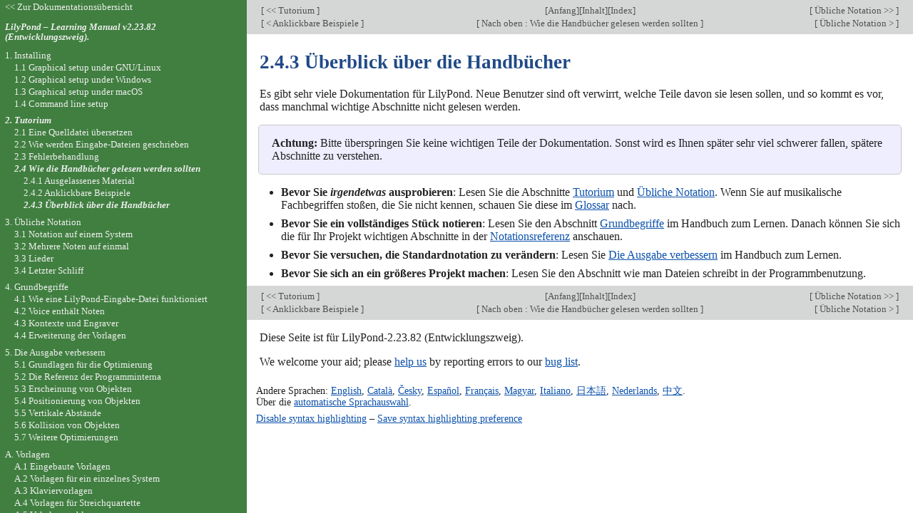

--- FILE ---
content_type: text/html; charset=utf-8
request_url: https://lilypond.org/doc/v2.23/Documentation/learning/overview-of-manuals.de.html
body_size: 9529
content:
<!DOCTYPE html PUBLIC "-//W3C//DTD HTML 4.01 Transitional//EN" "http://www.w3.org/TR/html4/loose.dtd">
<html>
<!-- Copyright C 1999-2022 bei den Autoren.

The translation of the following copyright notice is provided
for courtesy to non-English speakers, but only the notice in English
legally counts.

Die Übersetzung der folgenden Lizenzanmerkung ist zur Orientierung
für Leser, die nicht Englisch sprechen. Im rechtlichen Sinne ist aber
nur die englische Version gültig.

Es ist erlaubt, dieses Dokument unter den Bedingungen der
GNU Free Documentation Lizenz (Version 1.1 oder
spätere, von der Free Software Foundation publizierte Versionen, ohne
invariante Abschnitte),
zu kopieren, zu verbreiten und/oder
zu verändern. Eine Kopie der Lizenz ist im Abschnitt "GNU
Free Documentation License" angefügt.


Permission is granted to copy, distribute and/or modify this document
under the terms of the GNU Free Documentation License, Version 1.1
or any later version published by the Free Software Foundation;
with no Invariant Sections.
A copy of the license is included in the section entitled "GNU
Free Documentation License".

 -->
<!-- Created by texi2html 1.82
texi2html was written by: 
            Lionel Cons <Lionel.Cons@cern.ch> (original author)
            Karl Berry  <karl@freefriends.org>
            Olaf Bachmann <obachman@mathematik.uni-kl.de>
            and many others.
Maintained by: Many creative people.
Send bugs and suggestions to <texi2html-bug@nongnu.org>
-->
<head>
<title>LilyPond Handbuch zum Lernen: 2.4.3 Überblick über die Handbücher</title>

<meta name="description" content="LilyPond Handbuch zum Lernen: 2.4.3 Überblick über die Handbücher">
<meta name="keywords" content="LilyPond Handbuch zum Lernen: 2.4.3 Überblick über die Handbücher">
<meta name="resource-type" content="document">
<meta name="distribution" content="global">
<meta name="Generator" content="texi2html 1.82">
<meta http-equiv="Content-Type" content="text/html; charset=utf-8">
<link href="index#index" rel="start" title="LilyPond &ndash; Learning Manual">
<link href="lilypond-index#lilypond-index" rel="index" title="C. LilyPond-Index">
<link href="index_toc#SEC_Contents" rel="contents" title="Inhaltsverzeichnis">
<link href="index_abt#SEC_About" rel="help" title="&Uuml;ber dieses Dokument">
<link href="how-to-read-the-manuals#how-to-read-the-manuals" rel="up" title="2.4 Wie die Handbücher gelesen werden sollten">
<link href="lilypond-index#lilypond-index" rel="next" title="C. LilyPond-Index">
<link href="clickable-examples#clickable-examples" rel="previous" title="2.4.2 Anklickbare Beispiele">
<link rel="stylesheet" type="text/css" title="Default style" href="../css/lilypond-manuals.css">
<link rel="stylesheet" type="text/css" title="" href="../css/lilypond-highlighting.css">


</head>

<body lang="de" class="learning">

<div id="main">
<a name="g_t_00dcberblick-_00fcber-die-Handb_00fccher"></a>
<table class="nav_table">
<tr><td align="left">[<a href="tutorial" title="Anfang dieses oder des letzten Kapitels"> &lt;&lt; Tutorium </a>]</td><td align="center">[<a href="index" title="Titelseite des Dokuments" rel="start">Anfang</a>][<a href="index_toc#SEC_Contents" title="Inhaltsverzeichnis" rel="contents">Inhalt</a>][<a href="lilypond-index" title="Index" rel="index">Index</a>]</td><td align="right">[<a href="common-notation" title="N&auml;chstes Kapitel"> Übliche Notation &gt;&gt; </a>]</td></tr>
<tr><td align="left">[<a href="clickable-examples" title="Voriger Abschnitt in Lesereihenfolge" accesskey="p" rel="previous"> &lt; Anklickbare Beispiele </a>]</td><td align="center">[<a href="how-to-read-the-manuals" title="Abschnitt nach oben" accesskey="u" rel="up"> Nach oben : Wie die Handbücher gelesen werden sollten </a>]</td><td align="right">[<a href="common-notation" title="N&auml;chster Abschnitt in Lesereihenfolge" accesskey="n" rel="next"> Übliche Notation &gt; </a>]</td></tr>
</table>
<a name="overview-of-manuals"></a>
<h3 class="subsection">2.4.3 Überblick über die Handbücher</h3>


<p>Es gibt sehr viele Dokumentation für LilyPond. Neue Benutzer sind
oft verwirrt, welche Teile davon sie lesen sollen, und so kommt
es vor, dass manchmal wichtige Abschnitte nicht gelesen werden.
</p>
<div class="warning"><p><strong>Achtung:</strong> Bitte überspringen Sie keine wichtigen Teile der
Dokumentation.  Sonst wird es Ihnen später sehr viel schwerer
fallen, spätere Abschnitte zu verstehen.
</p>
</div>
<ul>
<li>
<strong>Bevor Sie <em>irgendetwas</em> ausprobieren</strong>: Lesen Sie die
Abschnitte <a href="tutorial">Tutorium</a> und <a href="common-notation">Übliche Notation</a>.  Wenn
Sie auf musikalische Fachbegriffen stoßen, die Sie nicht kennen,
schauen Sie diese im <a name="index-Top"></a>
<a href="../music-glossary/index#top">Glossar</a> nach.

</li><li>
<strong>Bevor Sie ein vollständiges Stück notieren</strong>:  Lesen
Sie den Abschnitt <a href="fundamental-concepts">Grundbegriffe</a> im Handbuch zum Lernen.
Danach können Sie sich die für Ihr Projekt wichtigen Abschnitte
in der
<a name="index-Top-1"></a>
<a href="../notation/index#top">Notationsreferenz</a> anschauen.

</li><li>
<strong>Bevor Sie versuchen, die Standardnotation zu verändern</strong>:
Lesen Sie <a href="tweaking-output">Die Ausgabe verbessern</a> im Handbuch zum Lernen.

</li><li>
<strong>Bevor Sie sich an ein größeres Projekt machen</strong>: Lesen
Sie den Abschnitt
<a name="index-Vorschlage_002c-wie-man-Dateien-schreibt"></a>
wie man Dateien schreibt
in der Programmbenutzung.

</li></ul>






<hr size="6">
<table class="nav_table">
<tr><td align="left">[<a href="tutorial" title="Anfang dieses oder des letzten Kapitels"> &lt;&lt; Tutorium </a>]</td><td align="center">[<a href="index" title="Titelseite des Dokuments" rel="start">Anfang</a>][<a href="index_toc#SEC_Contents" title="Inhaltsverzeichnis" rel="contents">Inhalt</a>][<a href="lilypond-index" title="Index" rel="index">Index</a>]</td><td align="right">[<a href="common-notation" title="N&auml;chstes Kapitel"> Übliche Notation &gt;&gt; </a>]</td></tr>
<tr><td align="left">[<a href="clickable-examples" title="Voriger Abschnitt in Lesereihenfolge" accesskey="p" rel="previous"> &lt; Anklickbare Beispiele </a>]</td><td align="center">[<a href="how-to-read-the-manuals" title="Abschnitt nach oben" accesskey="u" rel="up"> Nach oben : Wie die Handbücher gelesen werden sollten </a>]</td><td align="right">[<a href="common-notation" title="N&auml;chster Abschnitt in Lesereihenfolge" accesskey="n" rel="next"> Übliche Notation &gt; </a>]</td></tr>
</table>
<div id="footer">
<p class="footer_version">
Diese Seite ist für LilyPond-2.23.82 (Entwicklungszweig).
</p>
<p class="footer_report">
We welcome your aid; please <a href="https://lilypond.org/help-us.html">help us</a> by reporting errors to our <a href="https://lists.gnu.org/mailman/listinfo/bug-lilypond">bug list</a>.
</p>

<p id="languages">
Andere Sprachen: <a href="overview-of-manuals.html">English</a>, <a href="overview-of-manuals.ca.html">Català</a>, <a href="overview-of-manuals.cs.html">Česky</a>, <a href="overview-of-manuals.es.html">Español</a>, <a href="overview-of-manuals.fr.html">Français</a>, <a href="overview-of-manuals.hu.html">Magyar</a>, <a href="overview-of-manuals.it.html">Italiano</a>, <a href="overview-of-manuals.ja.html">日本語</a>, <a href="overview-of-manuals.nl.html">Nederlands</a>, <a href="overview-of-manuals.zh.html">中文</a>.
<br>
Über die <a href="http://www.lilypond.org/website/misc/browser-language">automatische Sprachauswahl</a>.
</p>

<script>
    // @license magnet:?xt=urn:btih:1f739d935676111cfff4b4693e3816e664797050&dn=gpl-3.0.txt GPL-v3-or-Later
    (function () {
        let handled = false;
        function restoreHighlighting () {
            if (handled) return;
            if (localStorage.getItem('syntax-highlighting') !== 'no') {
            enable_highlighting();
            }
            else {
              disable_highlighting();
            }
            handled = true;
        }

        // Attempt early handling but fall back to onload just in case.
        document.addEventListener('DOMContentLoaded', restoreHighlighting);
        document.addEventListener('load', restoreHighlighting);
    })();

    let enabled = true;
    function enable_highlighting() {
        document.body.classList.add('highlight');
        enabled = true;
        document.getElementById('highlighting-active-link').innerHTML =
            "<a href='javascript:disable_highlighting()'>Disable syntax highlighting</a>";
    }
    function disable_highlighting() {
        document.body.classList.remove('highlight');
        enabled = false;
        document.getElementById('highlighting-active-link').innerHTML =
            "<a href='javascript:enable_highlighting()'>Enable syntax highlighting</a>";
    }

    function save_preference() {
        if (confirm("Remembering your preference regarding syntax highlighting for later visits on this documentation necessitates storing the preference in cookie-like browser storage.  This information remains local to your device and is never accessed by lilypond.org.")) // EU law compliance
            localStorage.setItem('syntax-highlighting', enabled ? 'yes' : 'no');
    }
    // @license-end
</script>

<div id="highlighting-settings">
  <a id="highlighting-active-link"></a>
  &ndash;
  <a href='javascript:save_preference()'>Save syntax highlighting preference</a>
</div>
</div>
<!-- FOOTER -->

<!-- end div#main here -->
</div>



<div id="tocframe">
<p class="toc_uplink"><a href="../web/manuals.de.html"
         title="Documentation Index">&lt;&lt; Zur Dokumentationsübersicht</a></p>
<h4 class="toc_header"> <a href="index" title="Start of the manual">LilyPond &ndash; Learning Manual  v2.23.82 (Entwicklungszweig). </a></h4>
<div class="contents">

<ul class="toc">
  <li><a name="toc-Installing-1" href="installing">1. Installing</a>
  <ul class="toc">
    <li><a name="toc-Graphical-setup-under-GNU_002fLinux-1" href="graphical-setup-under-gnu_002flinux">1.1 Graphical setup under GNU/Linux</a></li>
    <li><a name="toc-Graphical-setup-under-Windows-1" href="graphical-setup-under-windows">1.2 Graphical setup under Windows</a></li>
    <li><a name="toc-Graphical-setup-under-macOS-1" href="graphical-setup-under-macos">1.3 Graphical setup under macOS</a></li>
    <li><a name="toc-Command-line-setup-1" href="command-line-setup">1.4 Command line setup</a></li>
  </ul></li>
  <li class="toc_current"><a name="toc-Tutorium-1" href="tutorial">2. Tutorium</a>
  <ul class="toc">
    <li><a name="toc-Eine-Quelldatei-ubersetzen" href="compiling-a-file">2.1 Eine Quelldatei übersetzen</a></li>
    <li><a name="toc-Wie-werden-Eingabe_002dDateien-geschrieben-1" href="how-to-write-input-files">2.2 Wie werden Eingabe-Dateien geschrieben</a>
    <ul class="toc">
      <li><a name="toc-Einfache-Notation-1" href="simple-notation">2.2.1 Einfache Notation</a>
      <ul class="toc">
        <li><a name="toc-Tonhohen" href="simple-notation#pitches">Tonhöhen</a></li>
        <li><a name="toc-Tondauern-_0028Rhythmen_0029-1" href="simple-notation#durations-_0028rhythms_0029">Tondauern (Rhythmen)</a></li>
        <li><a name="toc-Pausen-1" href="simple-notation#rests">Pausen</a></li>
        <li><a name="toc-Taktartangabe-1" href="simple-notation#time-signature">Taktartangabe</a></li>
        <li><a name="toc-Tempobezeichnung-1" href="simple-notation#tempo-marks">Tempobezeichnung</a></li>
        <li><a name="toc-Notenschlussel" href="simple-notation#clef">Notenschlüssel</a></li>
        <li><a name="toc-Alles-zusammen-1" href="simple-notation#all-together">Alles zusammen</a></li>
      </ul></li>
      <li><a name="toc-Arbeiten-an-Eingabe_002dDateien-1" href="working-on-input-files">2.2.2 Arbeiten an Eingabe-Dateien</a></li>
    </ul></li>
    <li><a name="toc-Fehlerbehandlung-1" href="dealing-with-errors">2.3 Fehlerbehandlung</a>
    <ul class="toc">
      <li><a name="toc-Allgemeine-Fehlerbehandlungstipps-1" href="general-troubleshooting-tips">2.3.1 Allgemeine Fehlerbehandlungstipps</a></li>
      <li><a name="toc-Einige-haufige-Fehler" href="some-common-errors">2.3.2 Einige häufige Fehler</a></li>
    </ul></li>
    <li class="toc_current"><a name="toc-Wie-die-Handbucher-gelesen-werden-sollten" href="how-to-read-the-manuals">2.4 Wie die Handbücher gelesen werden sollten</a>
    <ul class="toc">
      <li><a name="toc-Ausgelassenes-Material-1" href="omitted-material">2.4.1 Ausgelassenes Material</a></li>
      <li><a name="toc-Anklickbare-Beispiele-1" href="clickable-examples">2.4.2 Anklickbare Beispiele</a></li>
      <li class="toc_current"><a name="toc-Uberblick-uber-die-Handbucher" href="overview-of-manuals">2.4.3 Überblick über die Handbücher</a></li>
    </ul>
</li>
  </ul></li>
  <li><a name="toc-Ubliche-Notation" href="common-notation">3. Übliche Notation</a>
  <ul class="toc">
    <li><a name="toc-Notation-auf-einem-System-1" href="single-staff-notation">3.1 Notation auf einem System</a>
    <ul class="toc">
      <li><a name="toc-Taktstriche-und-Taktuberprufung" href="bar-lines-and-bar-checks">3.1.1 Taktstriche und Taktüberprüfung</a>
      <ul class="toc">
        <li><a name="toc-Taktstriche-1" href="bar-lines-and-bar-checks#bar-lines">Taktstriche</a></li>
        <li><a name="toc-Taktuberprufungen" href="bar-lines-and-bar-checks#bar-checks">Taktüberprüfungen</a></li>
      </ul></li>
      <li><a name="toc-Tonhohen-und-Tonartbezeichnungen-_0028Vorzeichen_0029" href="pitches-and-key-signatures">3.1.2 Tonhöhen und Tonartbezeichnungen (Vorzeichen)</a>
      <ul class="toc">
        <li><a name="toc-Tonhohenveranderungen" href="pitches-and-key-signatures#pitch-alterations">Tonhöhenveränderungen</a></li>
        <li><a name="toc-Tonartbezeichnungen-_0028Vorzeichen_0029-1" href="pitches-and-key-signatures#key-signatures">Tonartbezeichnungen (Vorzeichen)</a></li>
        <li><a name="toc-Warnung-bzgl_002e-Tonartbezeichnungen-und-Tonhohen" href="pitches-and-key-signatures#warning-key-signatures-and-pitches">Warnung bzgl. Tonartbezeichnungen und Tonhöhen</a></li>
      </ul></li>
      <li><a name="toc-Bindebogen-und-Legatobogen" href="ties-and-slurs">3.1.3 Bindebögen und Legatobögen</a>
      <ul class="toc">
        <li><a name="toc-Bindebogen" href="ties-and-slurs#ties">Bindebögen</a></li>
        <li><a name="toc-Legatobogen" href="ties-and-slurs#slurs">Legatobögen</a></li>
        <li><a name="toc-Phrasierungsbogen" href="ties-and-slurs#phrasing-slurs">Phrasierungsbögen</a></li>
        <li><a name="toc-Achtung-Bindebogen-sind-nicht-Legatobogen" href="ties-and-slurs#warnings-slurs-vs_002e-ties">Achtung Bindebögen sind nicht Legatobögen</a></li>
      </ul></li>
      <li><a name="toc-Artikulationszeichen-und-Lautstarke" href="articulation-and-dynamics">3.1.4 Artikulationszeichen und Lautstärke</a>
      <ul class="toc">
        <li><a name="toc-Artikulationszeichen-1" href="articulation-and-dynamics#articulations">Artikulationszeichen</a></li>
        <li><a name="toc-Fingersatze" href="articulation-and-dynamics#fingerings">Fingersätze</a></li>
        <li><a name="toc-Dynamik-1" href="articulation-and-dynamics#dynamics">Dynamik</a></li>
      </ul></li>
      <li><a name="toc-Text-hinzufugen" href="adding-text">3.1.5 Text hinzufügen</a></li>
      <li><a name="toc-Automatische-und-manuelle-Balken-1" href="automatic-and-manual-beams">3.1.6 Automatische und manuelle Balken</a></li>
      <li><a name="toc-Zusatzliche-rhythmische-Befehle" href="advanced-rhythmic-commands">3.1.7 Zusätzliche rhythmische Befehle</a>
      <ul class="toc">
        <li><a name="toc-Auftakt-1" href="advanced-rhythmic-commands#partial-measure">Auftakt</a></li>
        <li><a name="toc-N_002dtolen-1" href="advanced-rhythmic-commands#tuplets">N-tolen</a></li>
        <li><a name="toc-Verzierungen-1" href="advanced-rhythmic-commands#grace-notes">Verzierungen</a></li>
      </ul>
</li>
    </ul></li>
    <li><a name="toc-Mehrere-Noten-auf-einmal-1" href="multiple-notes-at-once">3.2 Mehrere Noten auf einmal</a>
    <ul class="toc">
      <li><a name="toc-Musikalische-Ausdrucke-erklart" href="music-expressions-explained">3.2.1 Musikalische Ausdrücke erklärt</a>
      <ul class="toc">
        <li><a name="toc-Analogie-mathematische-Ausdrucke" href="music-expressions-explained#analogy-mathematical-expressions">Analogie mathematische Ausdrücke</a></li>
        <li><a name="toc-Gleichzeitige-musikalische-Ausdrucke-mehrere-Notensysteme" href="music-expressions-explained#simultaneous-music-expressions-multiple-staves">Gleichzeitige musikalische Ausdrücke mehrere Notensysteme</a></li>
        <li><a name="toc-Gleichzeitige-musikalische-Ausdrucke-ein-Notensystem" href="music-expressions-explained#simultaneous-music-expressions-single-staff">Gleichzeitige musikalische Ausdrücke ein Notensystem</a></li>
      </ul></li>
      <li><a name="toc-Mehrere-Notensysteme-1" href="multiple-staves">3.2.2 Mehrere Notensysteme</a></li>
      <li><a name="toc-Notensysteme-gruppieren-1" href="staff-groups">3.2.3 Notensysteme gruppieren</a></li>
      <li><a name="toc-Noten-zu-Akkorden-verbinden-1" href="combining-notes-into-chords">3.2.4 Noten zu Akkorden verbinden</a></li>
      <li><a name="toc-Mehrstimmigkeit-in-einem-System-1" href="single-staff-polyphony">3.2.5 Mehrstimmigkeit in einem System</a></li>
    </ul></li>
    <li><a name="toc-Lieder-1" href="songs">3.3 Lieder</a>
    <ul class="toc">
      <li><a name="toc-Einfache-Lieder-setzen-1" href="setting-simple-songs">3.3.1 Einfache Lieder setzen</a></li>
      <li><a name="toc-Text-an-einer-Melodie-ausrichten-1" href="aligning-lyrics-to-a-melody">3.3.2 Text an einer Melodie ausrichten</a></li>
      <li><a name="toc-Text-zu-mehreren-Systemen-1" href="lyrics-to-multiple-staves">3.3.3 Text zu mehreren Systemen</a></li>
    </ul></li>
    <li><a name="toc-Letzter-Schliff-1" href="final-touches">3.4 Letzter Schliff</a>
    <ul class="toc">
      <li><a name="toc-Stucke-durch-Variablen-organisieren" href="organizing-pieces-with-variables">3.4.1 Stücke durch Variablen organisieren</a></li>
      <li><a name="toc-Titel-hinzufugen" href="adding-titles">3.4.2 Titel hinzufügen</a></li>
      <li><a name="toc-Absolute-Notenbezeichnungen-1" href="absolute-note-names">3.4.3 Absolute Notenbezeichnungen</a></li>
      <li><a name="toc-Nach-dem-Tutorium-1" href="after-the-tutorial">3.4.4 Nach dem Tutorium</a></li>
    </ul>
</li>
  </ul></li>
  <li><a name="toc-Grundbegriffe-1" href="fundamental-concepts">4. Grundbegriffe</a>
  <ul class="toc">
    <li><a name="toc-Wie-eine-LilyPond_002dEingabe_002dDatei-funktioniert-1" href="how-lilypond-input-files-work">4.1 Wie eine LilyPond-Eingabe-Datei funktioniert</a>
    <ul class="toc">
      <li><a name="toc-Einfuhrung-in-die-Dateistruktur-von-LilyPond" href="introduction-to-the-lilypond-file-structure">4.1.1 Einführung in die Dateistruktur von LilyPond</a></li>
      <li><a name="toc-Score-ist-ein-_0028einziger_0029-zusammengesetzter-musikalischer-Ausdruck-1" href="score-is-a-_0028single_0029-compound-musical-expression">4.1.2 Score ist ein (einziger) zusammengesetzter musikalischer Ausdruck</a></li>
      <li><a name="toc-Musikalische-Ausdrucke-ineinander-verschachteln" href="nesting-music-expressions">4.1.3 Musikalische Ausdrücke ineinander verschachteln</a></li>
      <li><a name="toc-Uber-die-Nicht_002dSchachtelung-von-Klammern-und-Bindebogen" href="on-the-un_002dnestedness-of-brackets-and-ties">4.1.4 Über die Nicht-Schachtelung von Klammern und Bindebögen</a></li>
    </ul></li>
    <li><a name="toc-Voice-enthalt-Noten" href="voices-contain-music">4.2 Voice enthält Noten</a>
    <ul class="toc">
      <li><a name="toc-Ich-hore-Stimmen" href="i_0027m-hearing-voices">4.2.1 Ich höre Stimmen</a></li>
      <li><a name="toc-Stimmen-explizit-beginnen-1" href="explicitly-instantiating-voices">4.2.2 Stimmen explizit beginnen</a></li>
      <li><a name="toc-Stimmen-und-Text-1" href="voices-and-vocals">4.2.3 Stimmen und Text</a></li>
    </ul></li>
    <li><a name="toc-Kontexte-und-Engraver-1" href="contexts-and-engravers">4.3 Kontexte und Engraver</a>
    <ul class="toc">
      <li><a name="toc-Was-sind-Kontexte_003f-1" href="contexts-explained">4.3.1 Was sind Kontexte?</a></li>
      <li><a name="toc-Kontexte-erstellen-1" href="creating-contexts">4.3.2 Kontexte erstellen</a></li>
      <li><a name="toc-Was-sind-Engraver_003f-1" href="engravers-explained">4.3.3 Was sind Engraver?</a></li>
      <li><a name="toc-Kontexteigenschaften-verandern" href="modifying-context-properties">4.3.4 Kontexteigenschaften verändern</a></li>
      <li><a name="toc-Engraver-hinzufugen-und-entfernen" href="adding-and-removing-engravers">4.3.5 Engraver hinzufügen und entfernen</a></li>
    </ul></li>
    <li><a name="toc-Erweiterung-der-Vorlagen-1" href="extending-the-templates">4.4 Erweiterung der Vorlagen</a>
    <ul class="toc">
      <li><a name="toc-Sopran-und-Cello-1" href="soprano-and-cello">4.4.1 Sopran und Cello</a></li>
      <li><a name="toc-Vierstimmige-SATB_002dPartitur-1" href="four_002dpart-satb-vocal-score">4.4.2 Vierstimmige SATB-Partitur</a></li>
      <li><a name="toc-Eine-Partitur-von-Grund-auf-erstellen-1" href="building-a-score-from-scratch">4.4.3 Eine Partitur von Grund auf erstellen</a></li>
      <li><a name="toc-Tipparbeit-durch-Variablen-und-Funktionen-einsparen-1" href="saving-typing-with-variables-and-functions">4.4.4 Tipparbeit durch Variablen und Funktionen einsparen</a></li>
      <li><a name="toc-Partituren-und-Stimmen-1" href="scores-and-parts">4.4.5 Partituren und Stimmen</a></li>
    </ul>
</li>
  </ul></li>
  <li><a name="toc-Die-Ausgabe-verbessern-1" href="tweaking-output">5. Die Ausgabe verbessern</a>
  <ul class="toc">
    <li><a name="toc-Grundlagen-fur-die-Optimierung" href="tweaking-basics">5.1 Grundlagen für die Optimierung</a>
    <ul class="toc">
      <li><a name="toc-Grundlagen-zur-Optimierung-1" href="introduction-to-tweaks">5.1.1 Grundlagen zur Optimierung</a></li>
      <li><a name="toc-Objekte-und-Schnittstellen-1" href="objects-and-interfaces">5.1.2 Objekte und Schnittstellen</a></li>
      <li><a name="toc-Regeln-zur-Benennung-von-Objekten-und-Eigenschaften-1" href="naming-conventions-of-objects-and-properties">5.1.3 Regeln zur Benennung von Objekten und Eigenschaften</a></li>
      <li><a name="toc-Optimierungsmethoden-1" href="tweaking-methods">5.1.4 Optimierungsmethoden</a>
      <ul class="toc">
        <li><a name="toc-Der-_005coverride_002dBefehl" href="tweaking-methods#the-override-command">Der <code>\override</code>-Befehl</a></li>
        <li><a name="toc-Der-_005crevert_002dBefehl" href="tweaking-methods#the-revert-command">Der <code>\revert</code>-Befehl</a></li>
        <li><a name="toc-Der-_005conce_002dPrafix" href="tweaking-methods#the-once-prefix">Der <code>\once</code>-Präfix</a></li>
        <li><a name="toc-Der-_005coverrideProperty_002dBefehl" href="tweaking-methods#the-overrideproperty-command">Der <code>\overrideProperty</code>-Befehl</a></li>
        <li><a name="toc-Der-_005ctweak_002dBefehl" href="tweaking-methods#the-tweak-command">Der <code>\tweak</code>-Befehl</a></li>
        <li><a name="toc-Der-_005csingle_002dPrafix" href="tweaking-methods#the-single-prefix">Der <code>\single</code>-Präfix</a></li>
      </ul>
</li>
    </ul></li>
    <li><a name="toc-Die-Referenz-der-Programminterna-1" href="the-internals-reference-manual">5.2 Die Referenz der Programminterna</a>
    <ul class="toc">
      <li><a name="toc-Eigenschaften-von-Layoutobjekten-1" href="properties-of-layout-objects">5.2.1 Eigenschaften von Layoutobjekten</a></li>
      <li><a name="toc-Eigenschaften_002c-die-Schnittstellen-besitzen-konnen" href="properties-found-in-interfaces">5.2.2 Eigenschaften, die Schnittstellen besitzen können</a></li>
      <li><a name="toc-Typen-von-Eigenschaften-1" href="types-of-properties">5.2.3 Typen von Eigenschaften</a></li>
    </ul></li>
    <li><a name="toc-Erscheinung-von-Objekten-1" href="appearance-of-objects">5.3 Erscheinung von Objekten</a>
    <ul class="toc">
      <li><a name="toc-Sichtbarkeit-und-Farbe-von-Objekten-1" href="visibility-and-color-of-objects">5.3.1 Sichtbarkeit und Farbe von Objekten</a>
      <ul class="toc">
        <li><a name="toc-Die-stencil_002dEigenschaft-_0028Matrize_0029" href="visibility-and-color-of-objects#the-stencil-property">Die <code>stencil</code>-Eigenschaft (Matrize)</a></li>
        <li><a name="toc-The-break_002dvisibility_002dEigenschaft-_0028unsichtbar-machen_0029" href="visibility-and-color-of-objects#the-break_002dvisibility-property">The <code>break-visibility</code>-Eigenschaft (unsichtbar machen)</a></li>
        <li><a name="toc-Die-transparent_002dEigenschaft-_0028durchsichtig_0029" href="visibility-and-color-of-objects#the-transparent-property">Die <code>transparent</code>-Eigenschaft (durchsichtig)</a></li>
        <li><a name="toc-Die-color_002dEigenschaft-_0028Farbe_0029" href="visibility-and-color-of-objects#the-color-property">Die <code>color</code>-Eigenschaft (Farbe)</a></li>
      </ul></li>
      <li><a name="toc-Grosse-von-Objekten" href="size-of-objects">5.3.2 Größe von Objekten</a></li>
      <li><a name="toc-Lange-und-Dicke-von-Objekten" href="length-and-thickness-of-objects">5.3.3 Länge und Dicke von Objekten</a></li>
    </ul></li>
    <li><a name="toc-Positionierung-von-Objekten-1" href="placement-of-objects">5.4 Positionierung von Objekten</a>
    <ul class="toc">
      <li><a name="toc-Automatisches-Verhalten-1" href="automatic-behavior">5.4.1 Automatisches Verhalten</a></li>
      <li><a name="toc-within_002dstaff-_0028Objekte-innerhalb-des-Notensystems_0029-1" href="within_002dstaff-objects">5.4.2 within-staff (Objekte innerhalb des Notensystems)</a>
      <ul class="toc">
        <li><a name="toc-The-direction_002dEigenschaft-_0028Richtung_0029" href="within_002dstaff-objects#the-direction-property">The <code>direction</code>-Eigenschaft (Richtung)</a></li>
        <li><a name="toc-Fingersatz-1" href="within_002dstaff-objects#fingering">Fingersatz</a></li>
      </ul></li>
      <li><a name="toc-Objekte-ausserhalb-des-Notensystems" href="outside_002dstaff-objects">5.4.3 Objekte außerhalb des Notensystems</a>
      <ul class="toc">
        <li><a name="toc-Die-outside_002dstaff_002dpriority_002dEigenschaft-1" href="outside_002dstaff-objects#the-outside_002dstaff_002dpriority-property">Die <code>outside-staff-priority</code>-Eigenschaft</a></li>
        <li><a name="toc-Der-_005ctextLengthOn_002dBefehl-_0028Textlange-berucksichtigen_0029" href="outside_002dstaff-objects#the-textlengthon-command">Der <code>\textLengthOn</code>-Befehl (Textlänge berücksichtigen)</a></li>
        <li><a name="toc-Positionierung-von-Dynamikzeichen-1" href="outside_002dstaff-objects#dynamics-placement">Positionierung von Dynamikzeichen</a></li>
        <li><a name="toc-Verandern-der-Grosse-von-grobs" href="outside_002dstaff-objects#grob-sizing">Verändern der Größe von grobs</a></li>
      </ul>
</li>
    </ul></li>
    <li><a name="toc-Vertikale-Abstande" href="vertical-spacing">5.5 Vertikale Abstände</a></li>
    <li><a name="toc-Kollision-von-Objekten-1" href="collisions-of-objects">5.6 Kollision von Objekten</a>
    <ul class="toc">
      <li><a name="toc-Verschieben-von-Objekten-1" href="moving-objects">5.6.1 Verschieben von Objekten</a></li>
      <li><a name="toc-Uberlappende-Notation-in-Ordnung-bringen" href="fixing-overlapping-notation">5.6.2 Überlappende Notation in Ordnung bringen</a>
      <ul class="toc">
        <li><a name="toc-Die-padding_002dEigenschaft-_0028auffullen_0029" href="fixing-overlapping-notation#the-padding-property">Die <code>padding</code>-Eigenschaft (auffüllen)</a></li>
        <li><a name="toc-Die-right_002dpadding_002dEigenschaft-_0028rechts-auffullen_0029" href="fixing-overlapping-notation#the-right_002dpadding-property">Die <code>right-padding</code>-Eigenschaft (rechts auffüllen)</a></li>
        <li><a name="toc-The-staff_002dpadding_002dEigenschaft-_0028Systemfullungseigenschaft_0029" href="fixing-overlapping-notation#the-staff_002dpadding-property">The <code>staff-padding</code>-Eigenschaft (Systemfüllungseigenschaft)</a></li>
        <li><a name="toc-Die-self_002dalignment_002dX_002dEigenschaft-_0028Selbstausrichtung_002dX_002dEigenschaft_0029" href="fixing-overlapping-notation#the-self_002dalignment_002dx-property">Die <code>self-alignment-X</code>-Eigenschaft (Selbstausrichtung-X-Eigenschaft)</a></li>
        <li><a name="toc-Die-staff_002dposition_002dEigenschaft-_0028Position-innerhalb-des-Systems_0029" href="fixing-overlapping-notation#the-staff_002dposition-property">Die <code>staff-position</code>-Eigenschaft (Position innerhalb des Systems)</a></li>
        <li><a name="toc-Die-extra_002doffset_002dEigenschaft-_0028Genaues-Positionieren_0029" href="fixing-overlapping-notation#the-extra_002doffset-property">Die <code>extra-offset</code>-Eigenschaft (Genaues Positionieren)</a></li>
        <li><a name="toc-Die-positions_002dEigenschaft-_0028Ausrichtungseigenschaft_0029" href="fixing-overlapping-notation#the-positions-property">Die <code>positions</code>-Eigenschaft (Ausrichtungseigenschaft)</a></li>
        <li><a name="toc-Die-force_002dhshift_002dEigenschaft-_0028horizontale-Verschiebunseigenschaft_0029" href="fixing-overlapping-notation#the-force_002dhshift-property">Die <code>force-hshift</code>-Eigenschaft (horizontale Verschiebunseigenschaft)</a></li>
      </ul></li>
      <li><a name="toc-Beispiel-aus-dem-Leben-1" href="real-music-example">5.6.3 Beispiel aus dem Leben</a></li>
    </ul></li>
    <li><a name="toc-Weitere-Optimierungen-1" href="further-tweaking">5.7 Weitere Optimierungen</a>
    <ul class="toc">
      <li><a name="toc-Andere-Benutzung-von-Optimierungen-1" href="other-uses-for-tweaks">5.7.1 Andere Benutzung von Optimierungen</a>
      <ul class="toc">
        <li><a name="toc-Noten-zwischen-unterschiedlichen-Stimmen-uberbinden" href="other-uses-for-tweaks#tying-notes-across-voices">Noten zwischen unterschiedlichen Stimmen überbinden</a></li>
        <li><a name="toc-Eine-Fermate-in-MIDI-simulieren-1" href="other-uses-for-tweaks#simulating-a-fermata-in-midi">Eine Fermate in MIDI simulieren</a></li>
      </ul></li>
      <li><a name="toc-Variablen-fur-Layout-Anpassungen-einsetzen" href="using-variables-for-layout-adjustments">5.7.2 Variablen für Layout Anpassungen einsetzen</a></li>
      <li><a name="toc-Formatvorlagen-1" href="style-sheets">5.7.3 Formatvorlagen</a></li>
      <li><a name="toc-Mehr-Information-1" href="other-sources-of-information">5.7.4 Mehr Information</a></li>
      <li><a name="toc-Fortgeschrittene-Optimierungen-mit-Scheme-1" href="advanced-tweaks-with-scheme">5.7.5 Fortgeschrittene Optimierungen mit Scheme</a></li>
    </ul>
</li>
  </ul></li>
  <li><a name="toc-Vorlagen-1" href="templates">A. Vorlagen</a>
  <ul class="toc">
    <li><a name="toc-Eingebaute-Vorlagen-1" href="built_002din-templates">A.1 Eingebaute Vorlagen</a>
    <ul class="toc">
      <li><a name="toc-SATB-Vorlage-1" href="satb-template">A.1.1 SATB Vorlage</a></li>
      <li><a name="toc-SSAATTBB-Vorlage-1" href="ssaattbb-template">A.1.2 SSAATTBB Vorlage</a></li>
    </ul></li>
    <li><a name="toc-Vorlagen-fur-ein-einzelnes-System" href="single-staff-templates">A.2 Vorlagen für ein einzelnes System</a>
    <ul class="toc">
      <li><a name="toc-Nur-Noten-1" href="notes-only">A.2.1 Nur Noten</a></li>
      <li><a name="toc-Noten-und-Text-1" href="notes-and-lyrics">A.2.2 Noten und Text</a></li>
      <li><a name="toc-Noten-und-Akkordbezeichnungen-1" href="notes-and-chords">A.2.3 Noten und Akkordbezeichnungen</a></li>
      <li><a name="toc-Noten_002c-Text-und-Akkordbezeichnungen" href="notes-lyrics-and-chords">A.2.4 Noten, Text und Akkordbezeichnungen</a></li>
    </ul></li>
    <li><a name="toc-Klaviervorlagen-1" href="piano-templates">A.3 Klaviervorlagen</a>
    <ul class="toc">
      <li><a name="toc-Piano-Solo-1" href="solo-piano">A.3.1 Piano Solo</a></li>
      <li><a name="toc-Klavier-und-Gesangsstimme-1" href="piano-and-melody-with-lyrics">A.3.2 Klavier und Gesangsstimme</a></li>
      <li><a name="toc-Klavier-mit-eingeschobenem-Gesangstext-1" href="piano-centered-lyrics">A.3.3 Klavier mit eingeschobenem Gesangstext</a></li>
    </ul></li>
    <li><a name="toc-Vorlagen-fur-Streichquartette" href="string-quartet-templates">A.4 Vorlagen für Streichquartette</a>
    <ul class="toc">
      <li><a name="toc-Streichquartett-1" href="string-quartet">A.4.1 Streichquartett</a></li>
      <li><a name="toc-Streichquartettstimmen-1" href="string-quartet-parts">A.4.2 Streichquartettstimmen</a></li>
    </ul></li>
    <li><a name="toc-Vokalensemble-1" href="vocal-ensembles-templates">A.5 Vokalensemble</a>
    <ul class="toc">
      <li><a name="toc-SATB_002dPartitur-1" href="satb-vocal-score">A.5.1 SATB-Partitur</a></li>
      <li><a name="toc-SATB_002dPartitur-und-automatischer-Klavierauszug-1" href="satb-vocal-score-and-automatic-piano-reduction">A.5.2 SATB-Partitur und automatischer Klavierauszug</a></li>
      <li><a name="toc-SATB-mit-daran-ausgerichteten-Kontexten-1" href="satb-with-aligned-contexts">A.5.3 SATB mit daran ausgerichteten Kontexten</a></li>
      <li><a name="toc-SATB-auf-vier-Systemen-1" href="satb-on-four-staves">A.5.4 SATB auf vier Systemen</a></li>
      <li><a name="toc-Sologesang-und-zweistimmiger-Refrain-1" href="solo-verse-and-two_002dpart-refrain">A.5.5 Sologesang und zweistimmiger Refrain</a></li>
      <li><a name="toc-Kirchenlieder-1" href="hymn-tunes">A.5.6 Kirchenlieder</a></li>
      <li><a name="toc-Psalmengesang-1" href="psalms">A.5.7 Psalmengesang</a></li>
    </ul></li>
    <li><a name="toc-Orchestervorlagen-1" href="orchestral-templates">A.6 Orchestervorlagen</a>
    <ul class="toc">
      <li><a name="toc-Orchester_002c-Chor-und-Klavier" href="orchestra-choir-and-piano">A.6.1 Orchester, Chor und Klavier</a></li>
    </ul></li>
    <li><a name="toc-Vorlagen-fur-alte-Notation" href="ancient-notation-templates">A.7 Vorlagen für alte Notation</a>
    <ul class="toc">
      <li><a name="toc-Transkription-mensuraler-Musik-1" href="transcription-of-mensural-music">A.7.1 Transkription mensuraler Musik</a></li>
      <li><a name="toc-Vorlage-zur-Transkription-von-Gregorianik-1" href="gregorian-transcription-template">A.7.2 Vorlage zur Transkription von Gregorianik</a></li>
    </ul></li>
    <li><a name="toc-Andere-Vorlagen-1" href="other-templates">A.8 Andere Vorlagen</a>
    <ul class="toc">
      <li><a name="toc-Jazz_002dCombo-1" href="jazz-combo">A.8.1 Jazz-Combo</a></li>
    </ul>
</li>
  </ul></li>
  <li><a name="toc-GNU-Free-Documentation-License-1" href="gnu-free-documentation-license">B. GNU Free Documentation License</a></li>
  <li><a name="toc-LilyPond_002dIndex-1" href="lilypond-index">C. LilyPond-Index</a></li>
</ul>
</div>
<!--
    Translation of GIT committish: ebe492ca408fb0d9abf80b94c56197eef8dc2f09

    When revising a translation, copy the HEAD committish of the
    version that you are working on.  See TRANSLATION for details.
-->

<form action="https://google.com/search"
      method="get"
      name="search"
      onSubmit="search.q.value='site:lilypond.org/doc/v2.23 ' + search.brute_query.value"
      onMouseMove="search.q.value='site:lilypond.org/doc/v2.23 ' + search.brute_query.value"
      onKeyUp="search.q.value='site:lilypond.org/doc/v2.23 ' + search.brute_query.value">
  <input type="hidden" name="btnG" value="Mit Google suchen">
  <input type="text" name="brute_query" onfocus="this.value=''" value="Suche">
  <input type="hidden" name="q" value="">
</form>
</div>

</body>
</html>
